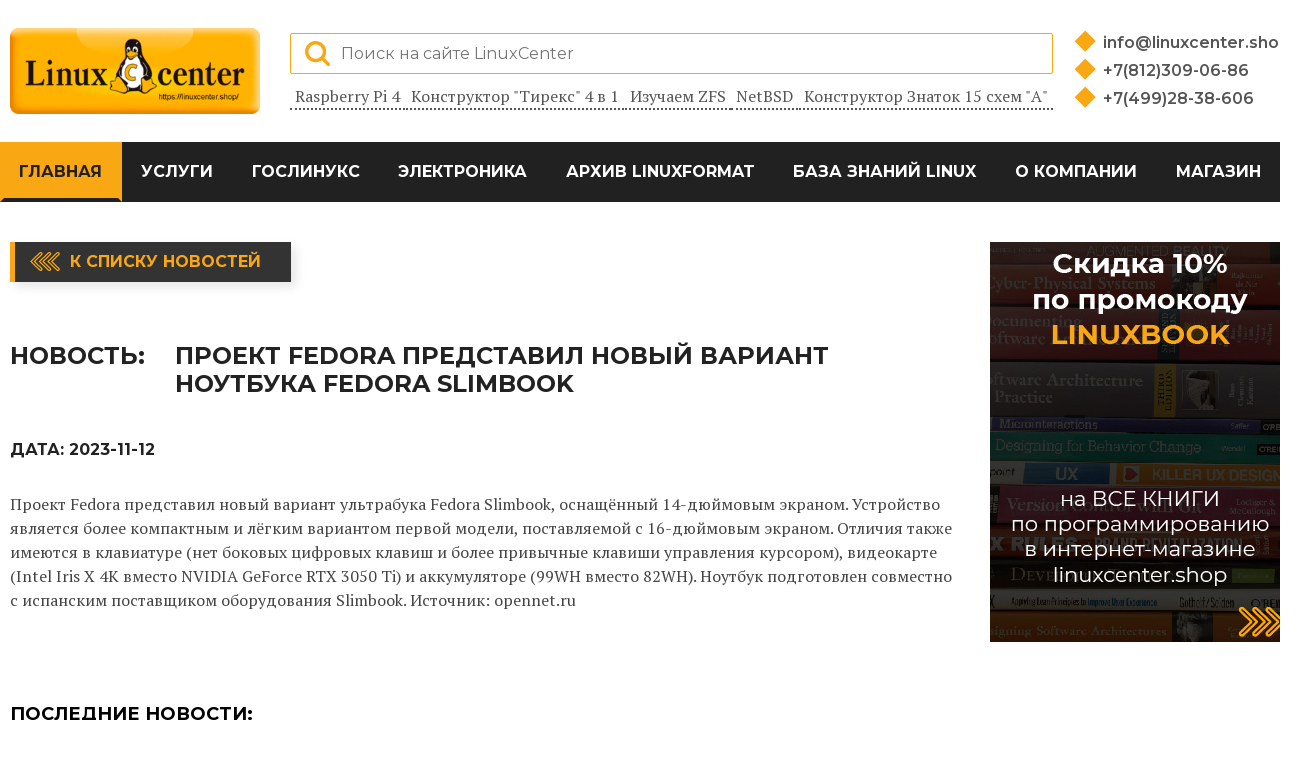

--- FILE ---
content_type: text/html; charset=UTF-8
request_url: http://gnu.linuxcenter.ru/news/b84f03d9-8120-11ee-87e2-4eccb217fbf9
body_size: 6642
content:
<!DOCTYPE html>
<html lang="ru">
<head>
    <meta charset="UTF-8">
    <meta name="viewport" content="width=device-width, initial-scale=1.0">
    <title>Проект Fedora представил новый вариант ноутбука Fedora Slimbook | LinuxCenter - интернет-портал об СПО и электронике</title>
    <link href="https://fonts.googleapis.com/css2?family=Montserrat:wght@100;200;300;400;500;600;700;800;900&display=swap" rel="stylesheet">
    <link href="https://fonts.googleapis.com/css2?family=PT+Serif:ital,wght@0,400;0,700;1,400;1,700&display=swap" rel="stylesheet">

    <link rel="stylesheet" href="/assets/css/normalize.css">
    <link rel="stylesheet" href="/assets/css/plugins/font-awesome.min.css">
    <link rel="stylesheet" href="/assets/css/plugins/swiper-bundle.css">
    <link rel="stylesheet" type="text/css" href="/assets/css/plugins/flaticon.css">
    <link rel="stylesheet" href="/assets/css/bootstrap-grid.css">
    <link rel="stylesheet" href="/assets/css/style.css">

    <meta name="keywords" content=""> 
    <meta name="description" content="Новость: Проект Fedora представил новый вариант ноутбука Fedora Slimbook">
    
    <!-- test code output -->
</head>
<body>

    <header class="main-header">
        <div class="container">
            <div class="header-top">
                <div class="header-top-left">
                    <a href="https://www.linuxcenter.ru/" class="main-logo-link">
                        <img src="https://www.linuxcenter.ru/assets/icons/main-logo.png" width="250" height="100" alt="linuxcenter logo">
                    </a>
                </div>
                <div class="header-top-center">
                    <div class="search-form-wrap">
                        <form method="post" action="/search" class="search-form">
                            <input type="hidden" name="_token" value="cTGaZsIFm5RKL5hz0l4SDBMLCfwM6JzCJtbRXjqu">                            <label class="search-label">
                                <input type="search" name="query" class="search-input" placeholder="Поиск на сайте LinuxCenter">
                            </label>
                            <button class="search-btn search-btn-loupe"></button>
                        </form>
                    </div>
                    <ul class="tags-list">
                        <li class="tags-item">
                            <a href="https://linuxcenter.ru/landing/raspberry" class="tag-link">
                                Raspberry Pi 4
                            </a>
                        </li>
                        <li class="tags-item">
                            <a href="https://www.linuxcenter.ru/constructor/tirex" class="tag-link">
                                Конструктор &quot;Тирекс&quot; 4 в 1
                            </a>
                        </li>
                        <li class="tags-item">
                            <a href="https://www.linuxcenter.ru/article/izuchaem_zfs" class="tag-link">
                                Изучаем ZFS
                            </a>
                        </li>
                        <li class="tags-item">
                            <a href="https://www.linuxcenter.ru/article/NetBSD:_opit_ekspluatatsii" class="tag-link">
                                NetBSD
                            </a>
                        </li>
                        <li class="tags-item">
                            <a href="https://www.linuxcenter.ru/constructor/znatok_a" class="tag-link">
                                Конструктор Знаток 15 схем &quot;А&quot;
                            </a>
                        </li>
                    </ul>
                </div>
                <div class="header-top-right">
                    <ul class="contacts-list">
                        <li class="contacts-item">
                            <a href="mailto:info@linuxcenter.shop" class="contacts-link">
                                info@linuxcenter.shop
                            </a>
                        </li>
                        <li class="contacts-item">
                            <a href="tel:+78123090686" class="contacts-link">
                                +7(812)309-06-86
                            </a>
                        </li>
                        <li class="contacts-item">
                            <a href="tel:+74992838606" class="contacts-link">
                                +7(499)28-38-606
                            </a>
                        </li>
                    </ul>
                </div>
                <button class="navbar-toggler">
                    <span class="toggler-icon"></span>
                    <span class="toggler-icon"></span>
                    <span class="toggler-icon"></span>
                </button>
            </div>
        </div>

        <div class="navigation-wrapper">
            <div class="container">
                <nav class="main-navigation">
                    <ul class="main-navigation-list">
                    <li class="main-navigation-item">
            <a href="/" class="main-navigation-link" active>Главная</a></li><li class="main-navigation-item">
            <a href="/services" class="main-navigation-link" >Услуги</a></li><li class="main-navigation-item">
            <a href="/landing/goslinux" class="main-navigation-link" >ГосЛинукс</a></li><li class="main-navigation-item">
            <a href="/constructors" class="main-navigation-link" >Электроника</a>
              <ul class="submenu-list"><li class="main-navigation-item">
                    <a href="/landing/raspberry" class="main-navigation-link">Raspberry Pi</a></li><li class="main-navigation-item">
                    <a href="/constructors" class="main-navigation-link">Конструкторы для детей</a></li><li class="main-navigation-item">
                    <a href="/landing/copter" class="main-navigation-link">Конструктор квадрокоптера</a></li></ul>
            </li><li class="main-navigation-item">
            <a href="/linuxformat" class="main-navigation-link" >Архив LinuxFormat</a></li><li class="main-navigation-item">
            <a href="/articles" class="main-navigation-link" >База знаний Linux</a>
              <ul class="submenu-list"><li class="main-navigation-item">
                    <a href="/lib" class="main-navigation-link">Библиотека</a></li><li class="main-navigation-item">
                    <a href="/articles" class="main-navigation-link">Статьи</a></li><li class="main-navigation-item">
                    <a href="/pres" class="main-navigation-link">Презентации</a></li></ul>
            </li><li class="main-navigation-item">
            <a href="/about" class="main-navigation-link" >О компании</a></li><li class="main-navigation-item">
            <a href="https://linuxcenter.shop" class="main-navigation-link" >Магазин</a></li>
                    
                    </ul>
                </nav>
            </div>
        </div>
        
    </header>
<main>
        <div class="column-section-area">
            <div class="container">
                <div class="column-section-wrapper">
                    <section class="news-news column-section-wide">
                        <a href="/news" class="back-to-list-btn">
                            К списку новостей
                        </a>
                        <div class="news-header-wrap">
                            <b>Новость:</b>
                            <h1>Проект Fedora представил новый вариант ноутбука Fedora Slimbook</h1>
                        </div>
        
                        <div class="news-credentials">
                            <span>
                                Дата:
                                <span class="news-date">2023-11-12</span>
                            </span>
                           
                        </div>
                    
                        <div class="news-content">
                           <p>Проект Fedora представил новый вариант ультрабука Fedora Slimbook, оснащённый 14-дюймовым экраном. Устройство является более компактным и лёгким вариантом первой модели, поставляемой с 16-дюймовым экраном. Отличия также имеются в клавиатуре (нет боковых цифровых клавиш и более привычные клавиши управления курсором), видеокарте (Intel Iris X 4K вместо NVIDIA GeForce RTX 3050 Ti) и аккумуляторе (99WH вместо 82WH). Ноутбук подготовлен совместно с испанским поставщиком оборудования Slimbook. Источник: opennet.ru
                        </div>
                        <div class="ad-block-horizontal"> 
                            
                        </div>    
                    <section class="news-line">
                            <h2 class="sub-section-header">Последние новости:</h2>
                            <ul class="news-list">
                                                                <li class="news-item">
                                    <a href="/news/00007aa7-b205-11ef-93d0-4eccb217fbf9" class="news-header">
                                        Выпуск EasyOS 6.5, самобытного дистрибутива от создателя Puppy Linux 
                                    </a>
                                    <span class=\"news-date\">2024-12-04</span>
                                </li>
                                                                <li class="news-item">
                                    <a href="/news/0003ce2b-b205-11ef-93d0-4eccb217fbf9" class="news-header">
                                        Выпуск среды разработки Qt Creator 15
                                    </a>
                                    <span class=\"news-date\">2024-12-04</span>
                                </li>
                                                                <li class="news-item">
                                    <a href="/news/00086a97-b205-11ef-93d0-4eccb217fbf9" class="news-header">
                                        Релиз FreeBSD 14.2
                                    </a>
                                    <span class=\"news-date\">2024-12-04</span>
                                </li>
                                                                <li class="news-item">
                                    <a href="/news/00145158-b205-11ef-93d0-4eccb217fbf9" class="news-header">
                                        Седьмая бета-версия OrioleDB, высокопроизводительного движка хранения для PostgreSQL
                                    </a>
                                    <span class=\"news-date\">2024-12-04</span>
                                </li>
                                                                <li class="news-item">
                                    <a href="/news/0017813d-bb9f-11f0-b9a8-4eccb217fbf9" class="news-header">
                                        Релиз дистрибутива SUSE Linux Enterprise Server 16 
                                    </a>
                                    <span class=\"news-date\">2025-11-07</span>
                                </li>
                                                            </ul>
                        </section>
                    </section>
        
                    <section class="column-section-narrow">
                        <div class="ad-block-vertical">
    <a href="https://linuxcenter.shop/" target=_blank class="ad-banner-link">
        <img src="/banner/3.jpg" width="300" alt="">
    </a>
</div>
                        <div class="ad-block-vertical">
                            
                        </div>
                        <!-- VK Widget -->
                        <div class="vk-widget-wrap">
                            <div id="vk_groups"></div>
                        </div>
                        <!-- VK Widget -->
                    </section>
        
                </div>
            </div>
        </div>       
</main>
<a name="footer"></a>
    <footer class="main-footer">
        <div class="container">
            <div class="footer-wrapper">
                <p class="footer-creditals">© 2000 - 2021 ГНУ/Линуксцентр ©</p>
                <ul class="social-list">
                    <li class="social-item">
                        <a href="https://vk.com/linuxcenter.shop" aria-label="Вконтакте">
                            <svg xmlns="http://www.w3.org/2000/svg" width="27" height="15" viewBox="0 0 26.14 14.91"><path d="M26 13.47l-.09-.17a13.55 13.55 0 0 0-2.6-3q-.87-.83-1.1-1.12A1 1 0 0 1 22 8a10.27 10.27 0 0 1 1.22-1.78l.88-1.16q2.35-3.13 2-4L26 .94a.8.8 0 0 0-.4-.22 2.14 2.14 0 0 0-.87 0h-3.92a.51.51 0 0 0-.27 0h-.3a.6.6 0 0 0-.15.14.93.93 0 0 0-.14.24 22.22 22.22 0 0 1-1.46 3.06q-.5.84-.93 1.46a7 7 0 0 1-.71.91 4.94 4.94 0 0 1-.52.47q-.23.18-.35.15l-.23-.05a.9.9 0 0 1-.31-.33 1.49 1.49 0 0 1-.16-.53V1.6a3.14 3.14 0 0 0 0-.62 2.12 2.12 0 0 0-.14-.44.73.73 0 0 0-.28-.33 1.57 1.57 0 0 0-.46-.18A9 9 0 0 0 12.57 0a8.93 8.93 0 0 0-3.25.33 1.83 1.83 0 0 0-.52.41q-.25.3-.07.33a1.67 1.67 0 0 1 1.16.59l.08.16a2.6 2.6 0 0 1 .19.63 6.32 6.32 0 0 1 .12 1 10.59 10.59 0 0 1 0 1.7q-.07.71-.13 1.1a2.21 2.21 0 0 1-.18.64 2.69 2.69 0 0 1-.16.3l-.07.07a1 1 0 0 1-.37.07.86.86 0 0 1-.46-.19 3.27 3.27 0 0 1-.56-.52 7 7 0 0 1-.66-.93q-.37-.6-.76-1.42l-.22-.39q-.2-.38-.56-1.11t-.62-1.43A.9.9 0 0 0 5.2.9h-.07a.93.93 0 0 0-.22-.16A1.44 1.44 0 0 0 4.6.65L.87.68A1 1 0 0 0 .1.94L0 1a.44.44 0 0 0 0 .22 1.08 1.08 0 0 0 .08.37Q.9 3.53 1.86 5.31t1.66 2.87Q4.23 9.27 5 10.24t1 1.24l.37.41.34.33a8.06 8.06 0 0 0 1 .78 16.34 16.34 0 0 0 1.4.9 7.6 7.6 0 0 0 1.79.72 6.19 6.19 0 0 0 2 .22h1.57a1.08 1.08 0 0 0 .72-.3l.05-.07a.9.9 0 0 0 .1-.25 1.38 1.38 0 0 0 0-.37 4.48 4.48 0 0 1 .09-1.05 2.77 2.77 0 0 1 .23-.71 1.74 1.74 0 0 1 .29-.4 1.19 1.19 0 0 1 .23-.2h.11a.86.86 0 0 1 .77.21 4.52 4.52 0 0 1 .83.79q.39.47.93 1.05a6.41 6.41 0 0 0 1 .87l.27.16a3.31 3.31 0 0 0 .71.3 1.53 1.53 0 0 0 .76.07l3.48-.05a1.58 1.58 0 0 0 .8-.17.68.68 0 0 0 .34-.37 1.06 1.06 0 0 0 0-.46 1.71 1.71 0 0 0-.1-.36z" fill="#fff"/></svg>
                        </a>
                    </li>
                    <li class="social-item">
                        <a href="https://www.youtube.com/channel/UCJPojFwsNuYWFIXXg9RVHkQ" aria-label="YouTube">
                            <svg xmlns="http://www.w3.org/2000/svg" width="20" height="20"  viewBox="0 0 512 352"><defs><style>.cls-1{fill:#fff;}</style></defs><title>youtube</title><g id="Слой_2" data-name="Слой 2"><g id="Capa_1" data-name="Capa 1"><path class="cls-1" d="M490.24,33.92c-13.89-24.7-29-29.25-59.65-31C399.94.86,322.85,0,256.06,0S112,.86,81.41,2.91c-30.62,1.76-45.73,6.27-59.74,31C7.36,58.59,0,101.09,0,175.9v.26c0,74.5,7.36,117.31,21.66,141.73,14,24.7,29.09,29.18,59.71,31.26C112,350.94,189.15,352,256.06,352s143.87-1.06,174.56-2.82c30.69-2.08,45.76-6.56,59.65-31.26C504.7,293.5,512,250.69,512,176.19v-.26C512,101.09,504.7,58.59,490.24,33.92ZM192,272V80l160,96Z"/></g></g></svg>                    </a>
                    </li>
                    <li class="social-item">
                        <a href="https://linuxcenter.shop" aria-label="Магазин LinuxCenter">
                            <svg xmlns="http://www.w3.org/2000/svg" width="25" height="25" viewBox="0 0 260.48 305"><defs><style>.cls-1{fill:#fff;}</style></defs><title>linux-shop</title><g id="Слой_2" data-name="Слой 2"><g id="Layer_1" data-name="Layer 1"><g id="_Группа_" data-name="&lt;Группа&gt;"><path id="_Составной_контур_" data-name="&lt;Составной контур&gt;" class="cls-1" d="M252.4,244.89c-8.94-3.66-12.77-8.52-12.4-15.78.38-8.47-4.42-14.67-6.7-17.12,1.38-5.26,5.4-23.47,0-39.29-5.8-16.93-23.52-42.79-41.81-68.2-7.49-10.44-7.84-21.78-8.25-34.92-.39-12.53-.83-26.74-7.82-42.53C167.83,9.86,152.58,0,133.59,0a57.26,57.26,0,0,0-31.81,9.68C83.51,22.29,85.93,49.78,87.53,68c.22,2.49.43,4.84.54,6.85,1.06,17.82.1,27.21-1.17,30.06-.82,1.86-4.85,7.17-9.12,12.79-4.41,5.81-9.42,12.4-13.52,18.54-4.89,7.39-8.84,18.68-12.66,29.6-2.79,8-5.43,15.54-8,20A27.3,27.3,0,0,0,41,206.37a21.07,21.07,0,0,0-6.76,8.56c-2.72,5.8-8.23,8.92-19.7,11.12-5.27,1.08-8.9,3.29-10.8,6.59-2.76,4.79-1.26,10.81.11,14.93,2,6,.76,9.88-1.53,16.83-.53,1.6-1.13,3.42-1.74,5.42a9.78,9.78,0,0,0,1,8.54c4.33,6.62,17,9,30,10.49,7.77.92,16.27,4,24.49,7,8.06,2.94,16.39,6,24,6.91a27.23,27.23,0,0,0,3.39.22,19.94,19.94,0,0,0,18.24-10.7,202.7,202.7,0,0,1,32.87-3.88,142.76,142.76,0,0,1,32.67,3.36c1.26,2.4,4.57,7.89,9.85,10.72A23.88,23.88,0,0,0,188.08,305h0a26.7,26.7,0,0,0,19.47-8c6.63-7,23.2-16,35.3-22.55,2.7-1.46,5.23-2.83,7.44-4.07,6.8-3.77,10.51-9.15,10.17-14.77A12.49,12.49,0,0,0,252.4,244.89Zm-150.47-1.35c-.85-6-8.51-11.87-17.39-18.71-7.26-5.6-15.49-11.94-17.76-17.31-4.68-11.08-1-30.57,5.45-40.6,3.18-5,5.78-12.64,8.29-20,2.71-8,5.52-16.18,8.66-19.78,5-5.62,9.57-16.56,10.38-25.18,4.65,4.44,11.88,10.08,18.55,10.08a10.93,10.93,0,0,0,3-.4c4.56-1.32,11.28-5.2,17.77-8.95,5.6-3.23,12.5-7.22,15.1-7.58,4.45,6.39,30.33,63.65,33,82a87,87,0,0,1-1.23,31.29,23,23,0,0,0-3.08-.22c-7.21,0-9.12,3.93-9.61,6.28-1.28,6.1-1.41,25.62-1.43,30-2.61,3.31-15.79,18.9-34.71,21.71a150.26,150.26,0,0,1-21.39,1.69,72.26,72.26,0,0,1-10.55-.65l-9.51-10.88C99.17,254.49,102.92,250.58,101.93,243.54ZM114,64.15q-.45.19-.88.41a17.71,17.71,0,0,0-.2-2c-1-6-5-10.31-9.42-10.31a6.65,6.65,0,0,0-1,.08c-2.63.44-4.69,2.41-5.82,5.21,1-6.14,4.47-10.69,8.6-10.69,4.85,0,8.95,6.54,8.95,14.27A21.11,21.11,0,0,1,114,64.15Zm37.69,4.61a15.14,15.14,0,0,0,.68-4.53c0-7-4.45-12.51-10.13-12.51s-10.07,5.61-10.07,12.51q0,.71.07,1.41l-.86-.33a19.12,19.12,0,0,1-1-6c0-8.39,5.36-15.21,11.95-15.21s11.95,6.82,11.95,15.21A17.91,17.91,0,0,1,151.68,68.76Zm-4.86,16.32c-.1.42-.3.61-2.53,1.77-1.13.59-2.53,1.32-4.29,2.39l-1.17.71c-4.72,2.86-15.76,9.56-18.76,10-2,.27-3.3-.52-6.13-2.44-.64-.43-1.32-.9-2-1.36-5.11-3.35-8.39-7-8.76-8.49,1.67-1.29,5.79-4.51,7.9-6.42,4.29-4,8.6-6.67,10.74-6.67a1.69,1.69,0,0,1,.32,0c2.51.44,8.7,2.91,13.22,4.72,2.09.83,3.9,1.55,5.16,2C144.49,82.66,146.57,84.42,146.82,85.08Zm35.95,186.37c2.26-10.18,4.86-24,4.44-32.2-.1-1.85-.26-3.87-.42-5.83-.3-3.65-.74-9.07-.28-10.68l.3-.11c0,4.67,1,14,8.48,17.23a18.75,18.75,0,0,0,7.54,1.46c7.46,0,15.74-3.66,19.13-7a34.79,34.79,0,0,0,4.85-6.37,7.69,7.69,0,0,1,.33,3c-.44,6.88,2.9,16,9.27,19.38l.93.49c2.27,1.19,8.29,4.35,8.39,5.85a1.33,1.33,0,0,1-.39.49c-1.51,1.38-6.82,4.09-12,6.71-9.11,4.65-19.44,9.92-24.08,14.8-6.53,6.87-13.92,11.49-18.38,11.49a4.83,4.83,0,0,1-1.46-.21C184.62,288.41,180.63,281.42,182.77,271.45Zm-165.11-26c-.49-2.31-.88-4.14-.47-5.9.3-1.31,6.77-2.71,9.53-3.31,3.88-.84,7.9-1.71,10.53-3.31,3.55-2.15,5.47-6.12,7.17-9.62,1.23-2.53,2.5-5.15,4-6a.85.85,0,0,1,.46-.11c2.83,0,8.76,5.94,12.18,11.26.87,1.34,2.47,4,4.33,7.14,5.56,9.3,13.17,22,17.14,26.3,3.58,3.84,9.38,11.21,8,17.54-1,4.91-6.6,8.9-7.91,9.78a8.11,8.11,0,0,1-1.76.16c-7.61,0-22.66-6.33-30.75-9.73l-1.2-.5c-4.52-1.89-11.89-3.09-19-4.24-5.67-.92-13.44-2.18-14.73-3.31-1-1.17.17-5,1.24-8.34a54.08,54.08,0,0,0,2-7.52A27.38,27.38,0,0,0,17.66,245.48Z"/></g></g></g></svg>                    
                        </a>
                    </li>
                </ul>
            </div>
        </div>
    </footer>

    <script src="/js/main.js"></script>
    <script src="https://unpkg.com/swiper/swiper-bundle.min.js"></script>
    <!-- Yandex.Metrika counter -->
<script type="text/javascript" >
   (function(m,e,t,r,i,k,a){m[i]=m[i]||function(){(m[i].a=m[i].a||[]).push(arguments)};
   m[i].l=1*new Date();
   for (var j = 0; j < document.scripts.length; j++) {if (document.scripts[j].src === r) { return; }}
   k=e.createElement(t),a=e.getElementsByTagName(t)[0],k.async=1,k.src=r,a.parentNode.insertBefore(k,a)})
   (window, document, "script", "https://mc.yandex.ru/metrika/tag.js", "ym");

   ym(92483244, "init", {
        clickmap:true,
        trackLinks:true,
        accurateTrackBounce:true,
        webvisor:true,
        ecommerce:"dataLayer"
   });
</script>
<noscript><div><img src="https://mc.yandex.ru/watch/92483244" style="position:absolute; left:-9999px;" alt="" /></div></noscript>
<!-- /Yandex.Metrika counter -->
</body>
</html>